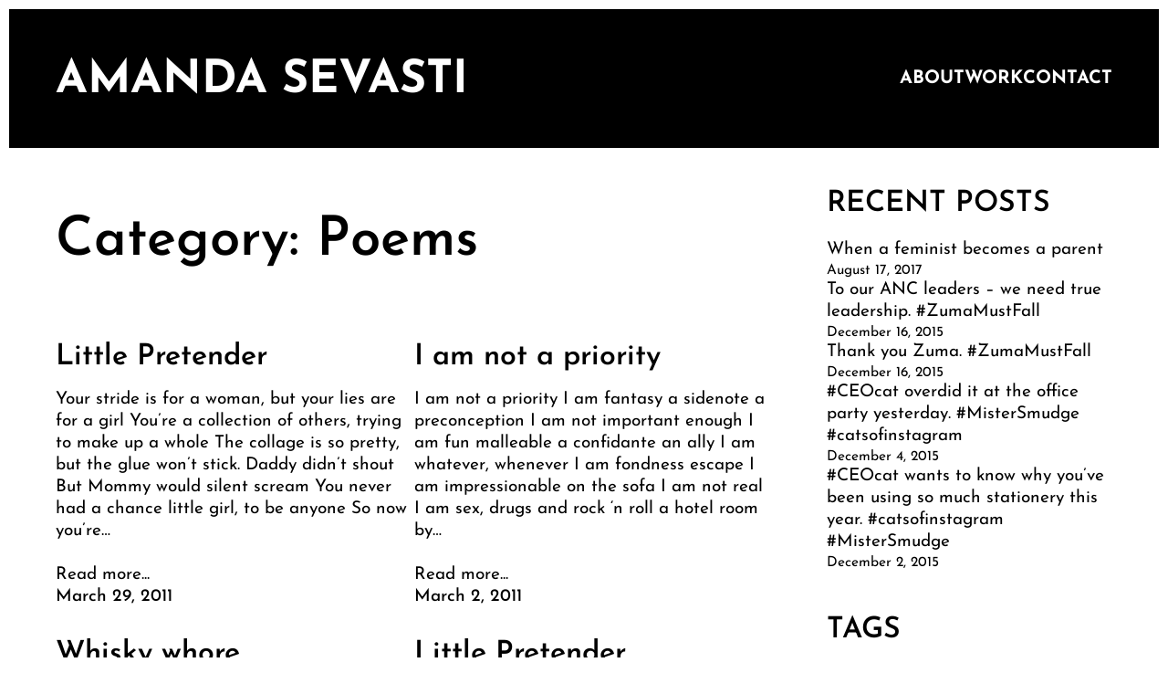

--- FILE ---
content_type: text/html; charset=UTF-8
request_url: https://amandasevasti.com/category/poems/
body_size: 12331
content:
<!DOCTYPE html>
<html lang="en-US">
<head>
	<meta charset="UTF-8">
	<meta name="viewport" content="width=device-width, initial-scale=1" />
	<title>Poems &#8211; amanda sevasti</title>
<script>window.koko_analytics = {"url":"https:\/\/amandasevasti.com\/koko-analytics-collect.php","site_url":"https:\/\/amandasevasti.com","post_id":-1,"use_cookie":1,"cookie_path":"\/"};</script><meta name='robots' content='max-image-preview:large' />
	<style>img:is([sizes="auto" i], [sizes^="auto," i]) { contain-intrinsic-size: 3000px 1500px }</style>
	<link rel="alternate" type="application/rss+xml" title="amanda sevasti &raquo; Feed" href="https://amandasevasti.com/feed/" />
<link rel="alternate" type="application/rss+xml" title="amanda sevasti &raquo; Comments Feed" href="https://amandasevasti.com/comments/feed/" />
<link rel="alternate" type="application/rss+xml" title="amanda sevasti &raquo; Poems Category Feed" href="https://amandasevasti.com/category/poems/feed/" />
<script type="text/javascript">
/* <![CDATA[ */
window._wpemojiSettings = {"baseUrl":"https:\/\/s.w.org\/images\/core\/emoji\/15.0.3\/72x72\/","ext":".png","svgUrl":"https:\/\/s.w.org\/images\/core\/emoji\/15.0.3\/svg\/","svgExt":".svg","source":{"concatemoji":"https:\/\/amandasevasti.com\/wp-includes\/js\/wp-emoji-release.min.js?ver=6.7.4"}};
/*! This file is auto-generated */
!function(i,n){var o,s,e;function c(e){try{var t={supportTests:e,timestamp:(new Date).valueOf()};sessionStorage.setItem(o,JSON.stringify(t))}catch(e){}}function p(e,t,n){e.clearRect(0,0,e.canvas.width,e.canvas.height),e.fillText(t,0,0);var t=new Uint32Array(e.getImageData(0,0,e.canvas.width,e.canvas.height).data),r=(e.clearRect(0,0,e.canvas.width,e.canvas.height),e.fillText(n,0,0),new Uint32Array(e.getImageData(0,0,e.canvas.width,e.canvas.height).data));return t.every(function(e,t){return e===r[t]})}function u(e,t,n){switch(t){case"flag":return n(e,"\ud83c\udff3\ufe0f\u200d\u26a7\ufe0f","\ud83c\udff3\ufe0f\u200b\u26a7\ufe0f")?!1:!n(e,"\ud83c\uddfa\ud83c\uddf3","\ud83c\uddfa\u200b\ud83c\uddf3")&&!n(e,"\ud83c\udff4\udb40\udc67\udb40\udc62\udb40\udc65\udb40\udc6e\udb40\udc67\udb40\udc7f","\ud83c\udff4\u200b\udb40\udc67\u200b\udb40\udc62\u200b\udb40\udc65\u200b\udb40\udc6e\u200b\udb40\udc67\u200b\udb40\udc7f");case"emoji":return!n(e,"\ud83d\udc26\u200d\u2b1b","\ud83d\udc26\u200b\u2b1b")}return!1}function f(e,t,n){var r="undefined"!=typeof WorkerGlobalScope&&self instanceof WorkerGlobalScope?new OffscreenCanvas(300,150):i.createElement("canvas"),a=r.getContext("2d",{willReadFrequently:!0}),o=(a.textBaseline="top",a.font="600 32px Arial",{});return e.forEach(function(e){o[e]=t(a,e,n)}),o}function t(e){var t=i.createElement("script");t.src=e,t.defer=!0,i.head.appendChild(t)}"undefined"!=typeof Promise&&(o="wpEmojiSettingsSupports",s=["flag","emoji"],n.supports={everything:!0,everythingExceptFlag:!0},e=new Promise(function(e){i.addEventListener("DOMContentLoaded",e,{once:!0})}),new Promise(function(t){var n=function(){try{var e=JSON.parse(sessionStorage.getItem(o));if("object"==typeof e&&"number"==typeof e.timestamp&&(new Date).valueOf()<e.timestamp+604800&&"object"==typeof e.supportTests)return e.supportTests}catch(e){}return null}();if(!n){if("undefined"!=typeof Worker&&"undefined"!=typeof OffscreenCanvas&&"undefined"!=typeof URL&&URL.createObjectURL&&"undefined"!=typeof Blob)try{var e="postMessage("+f.toString()+"("+[JSON.stringify(s),u.toString(),p.toString()].join(",")+"));",r=new Blob([e],{type:"text/javascript"}),a=new Worker(URL.createObjectURL(r),{name:"wpTestEmojiSupports"});return void(a.onmessage=function(e){c(n=e.data),a.terminate(),t(n)})}catch(e){}c(n=f(s,u,p))}t(n)}).then(function(e){for(var t in e)n.supports[t]=e[t],n.supports.everything=n.supports.everything&&n.supports[t],"flag"!==t&&(n.supports.everythingExceptFlag=n.supports.everythingExceptFlag&&n.supports[t]);n.supports.everythingExceptFlag=n.supports.everythingExceptFlag&&!n.supports.flag,n.DOMReady=!1,n.readyCallback=function(){n.DOMReady=!0}}).then(function(){return e}).then(function(){var e;n.supports.everything||(n.readyCallback(),(e=n.source||{}).concatemoji?t(e.concatemoji):e.wpemoji&&e.twemoji&&(t(e.twemoji),t(e.wpemoji)))}))}((window,document),window._wpemojiSettings);
/* ]]> */
</script>
<style id='wp-emoji-styles-inline-css' type='text/css'>

	img.wp-smiley, img.emoji {
		display: inline !important;
		border: none !important;
		box-shadow: none !important;
		height: 1em !important;
		width: 1em !important;
		margin: 0 0.07em !important;
		vertical-align: -0.1em !important;
		background: none !important;
		padding: 0 !important;
	}
</style>
<link rel='stylesheet' id='wp-block-library-css' href='https://amandasevasti.com/wp-includes/css/dist/block-library/style.min.css?ver=6.7.4' type='text/css' media='all' />
<style id='wp-block-library-theme-inline-css' type='text/css'>
.wp-block-audio :where(figcaption){color:#555;font-size:13px;text-align:center}.is-dark-theme .wp-block-audio :where(figcaption){color:#ffffffa6}.wp-block-audio{margin:0 0 1em}.wp-block-code{border:1px solid #ccc;border-radius:4px;font-family:Menlo,Consolas,monaco,monospace;padding:.8em 1em}.wp-block-embed :where(figcaption){color:#555;font-size:13px;text-align:center}.is-dark-theme .wp-block-embed :where(figcaption){color:#ffffffa6}.wp-block-embed{margin:0 0 1em}.blocks-gallery-caption{color:#555;font-size:13px;text-align:center}.is-dark-theme .blocks-gallery-caption{color:#ffffffa6}:root :where(.wp-block-image figcaption){color:#555;font-size:13px;text-align:center}.is-dark-theme :root :where(.wp-block-image figcaption){color:#ffffffa6}.wp-block-image{margin:0 0 1em}.wp-block-pullquote{border-bottom:4px solid;border-top:4px solid;color:currentColor;margin-bottom:1.75em}.wp-block-pullquote cite,.wp-block-pullquote footer,.wp-block-pullquote__citation{color:currentColor;font-size:.8125em;font-style:normal;text-transform:uppercase}.wp-block-quote{border-left:.25em solid;margin:0 0 1.75em;padding-left:1em}.wp-block-quote cite,.wp-block-quote footer{color:currentColor;font-size:.8125em;font-style:normal;position:relative}.wp-block-quote:where(.has-text-align-right){border-left:none;border-right:.25em solid;padding-left:0;padding-right:1em}.wp-block-quote:where(.has-text-align-center){border:none;padding-left:0}.wp-block-quote.is-large,.wp-block-quote.is-style-large,.wp-block-quote:where(.is-style-plain){border:none}.wp-block-search .wp-block-search__label{font-weight:700}.wp-block-search__button{border:1px solid #ccc;padding:.375em .625em}:where(.wp-block-group.has-background){padding:1.25em 2.375em}.wp-block-separator.has-css-opacity{opacity:.4}.wp-block-separator{border:none;border-bottom:2px solid;margin-left:auto;margin-right:auto}.wp-block-separator.has-alpha-channel-opacity{opacity:1}.wp-block-separator:not(.is-style-wide):not(.is-style-dots){width:100px}.wp-block-separator.has-background:not(.is-style-dots){border-bottom:none;height:1px}.wp-block-separator.has-background:not(.is-style-wide):not(.is-style-dots){height:2px}.wp-block-table{margin:0 0 1em}.wp-block-table td,.wp-block-table th{word-break:normal}.wp-block-table :where(figcaption){color:#555;font-size:13px;text-align:center}.is-dark-theme .wp-block-table :where(figcaption){color:#ffffffa6}.wp-block-video :where(figcaption){color:#555;font-size:13px;text-align:center}.is-dark-theme .wp-block-video :where(figcaption){color:#ffffffa6}.wp-block-video{margin:0 0 1em}:root :where(.wp-block-template-part.has-background){margin-bottom:0;margin-top:0;padding:1.25em 2.375em}
</style>
<style id='global-styles-inline-css' type='text/css'>
:root{--wp--preset--aspect-ratio--square: 1;--wp--preset--aspect-ratio--4-3: 4/3;--wp--preset--aspect-ratio--3-4: 3/4;--wp--preset--aspect-ratio--3-2: 3/2;--wp--preset--aspect-ratio--2-3: 2/3;--wp--preset--aspect-ratio--16-9: 16/9;--wp--preset--aspect-ratio--9-16: 9/16;--wp--preset--color--black: #000000;--wp--preset--color--cyan-bluish-gray: #abb8c3;--wp--preset--color--white: #ffffff;--wp--preset--color--pale-pink: #f78da7;--wp--preset--color--vivid-red: #cf2e2e;--wp--preset--color--luminous-vivid-orange: #ff6900;--wp--preset--color--luminous-vivid-amber: #fcb900;--wp--preset--color--light-green-cyan: #7bdcb5;--wp--preset--color--vivid-green-cyan: #00d084;--wp--preset--color--pale-cyan-blue: #8ed1fc;--wp--preset--color--vivid-cyan-blue: #0693e3;--wp--preset--color--vivid-purple: #9b51e0;--wp--preset--gradient--vivid-cyan-blue-to-vivid-purple: linear-gradient(135deg,rgba(6,147,227,1) 0%,rgb(155,81,224) 100%);--wp--preset--gradient--light-green-cyan-to-vivid-green-cyan: linear-gradient(135deg,rgb(122,220,180) 0%,rgb(0,208,130) 100%);--wp--preset--gradient--luminous-vivid-amber-to-luminous-vivid-orange: linear-gradient(135deg,rgba(252,185,0,1) 0%,rgba(255,105,0,1) 100%);--wp--preset--gradient--luminous-vivid-orange-to-vivid-red: linear-gradient(135deg,rgba(255,105,0,1) 0%,rgb(207,46,46) 100%);--wp--preset--gradient--very-light-gray-to-cyan-bluish-gray: linear-gradient(135deg,rgb(238,238,238) 0%,rgb(169,184,195) 100%);--wp--preset--gradient--cool-to-warm-spectrum: linear-gradient(135deg,rgb(74,234,220) 0%,rgb(151,120,209) 20%,rgb(207,42,186) 40%,rgb(238,44,130) 60%,rgb(251,105,98) 80%,rgb(254,248,76) 100%);--wp--preset--gradient--blush-light-purple: linear-gradient(135deg,rgb(255,206,236) 0%,rgb(152,150,240) 100%);--wp--preset--gradient--blush-bordeaux: linear-gradient(135deg,rgb(254,205,165) 0%,rgb(254,45,45) 50%,rgb(107,0,62) 100%);--wp--preset--gradient--luminous-dusk: linear-gradient(135deg,rgb(255,203,112) 0%,rgb(199,81,192) 50%,rgb(65,88,208) 100%);--wp--preset--gradient--pale-ocean: linear-gradient(135deg,rgb(255,245,203) 0%,rgb(182,227,212) 50%,rgb(51,167,181) 100%);--wp--preset--gradient--electric-grass: linear-gradient(135deg,rgb(202,248,128) 0%,rgb(113,206,126) 100%);--wp--preset--gradient--midnight: linear-gradient(135deg,rgb(2,3,129) 0%,rgb(40,116,252) 100%);--wp--preset--font-size--small: 13px;--wp--preset--font-size--medium: 20px;--wp--preset--font-size--large: 36px;--wp--preset--font-size--x-large: 42px;--wp--preset--spacing--20: 0.44rem;--wp--preset--spacing--30: 0.67rem;--wp--preset--spacing--40: 1rem;--wp--preset--spacing--50: 1.5rem;--wp--preset--spacing--60: 2.25rem;--wp--preset--spacing--70: 3.38rem;--wp--preset--spacing--80: 5.06rem;--wp--preset--shadow--natural: 6px 6px 9px rgba(0, 0, 0, 0.2);--wp--preset--shadow--deep: 12px 12px 50px rgba(0, 0, 0, 0.4);--wp--preset--shadow--sharp: 6px 6px 0px rgba(0, 0, 0, 0.2);--wp--preset--shadow--outlined: 6px 6px 0px -3px rgba(255, 255, 255, 1), 6px 6px rgba(0, 0, 0, 1);--wp--preset--shadow--crisp: 6px 6px 0px rgba(0, 0, 0, 1);}:root { --wp--style--global--content-size: 3000px;--wp--style--global--wide-size: 3000px; }:where(body) { margin: 0; }.wp-site-blocks > .alignleft { float: left; margin-right: 2em; }.wp-site-blocks > .alignright { float: right; margin-left: 2em; }.wp-site-blocks > .aligncenter { justify-content: center; margin-left: auto; margin-right: auto; }:where(.wp-site-blocks) > * { margin-block-start: 24px; margin-block-end: 0; }:where(.wp-site-blocks) > :first-child { margin-block-start: 0; }:where(.wp-site-blocks) > :last-child { margin-block-end: 0; }:root { --wp--style--block-gap: 24px; }:root :where(.is-layout-flow) > :first-child{margin-block-start: 0;}:root :where(.is-layout-flow) > :last-child{margin-block-end: 0;}:root :where(.is-layout-flow) > *{margin-block-start: 24px;margin-block-end: 0;}:root :where(.is-layout-constrained) > :first-child{margin-block-start: 0;}:root :where(.is-layout-constrained) > :last-child{margin-block-end: 0;}:root :where(.is-layout-constrained) > *{margin-block-start: 24px;margin-block-end: 0;}:root :where(.is-layout-flex){gap: 24px;}:root :where(.is-layout-grid){gap: 24px;}.is-layout-flow > .alignleft{float: left;margin-inline-start: 0;margin-inline-end: 2em;}.is-layout-flow > .alignright{float: right;margin-inline-start: 2em;margin-inline-end: 0;}.is-layout-flow > .aligncenter{margin-left: auto !important;margin-right: auto !important;}.is-layout-constrained > .alignleft{float: left;margin-inline-start: 0;margin-inline-end: 2em;}.is-layout-constrained > .alignright{float: right;margin-inline-start: 2em;margin-inline-end: 0;}.is-layout-constrained > .aligncenter{margin-left: auto !important;margin-right: auto !important;}.is-layout-constrained > :where(:not(.alignleft):not(.alignright):not(.alignfull)){max-width: var(--wp--style--global--content-size);margin-left: auto !important;margin-right: auto !important;}.is-layout-constrained > .alignwide{max-width: var(--wp--style--global--wide-size);}body .is-layout-flex{display: flex;}.is-layout-flex{flex-wrap: wrap;align-items: center;}.is-layout-flex > :is(*, div){margin: 0;}body .is-layout-grid{display: grid;}.is-layout-grid > :is(*, div){margin: 0;}body{padding-top: 0px;padding-right: 0px;padding-bottom: 0px;padding-left: 0px;}a:where(:not(.wp-element-button)){text-decoration: underline;}:root :where(.wp-element-button, .wp-block-button__link){background-color: #32373c;border-width: 0;color: #fff;font-family: inherit;font-size: inherit;line-height: inherit;padding: calc(0.667em + 2px) calc(1.333em + 2px);text-decoration: none;}.has-black-color{color: var(--wp--preset--color--black) !important;}.has-cyan-bluish-gray-color{color: var(--wp--preset--color--cyan-bluish-gray) !important;}.has-white-color{color: var(--wp--preset--color--white) !important;}.has-pale-pink-color{color: var(--wp--preset--color--pale-pink) !important;}.has-vivid-red-color{color: var(--wp--preset--color--vivid-red) !important;}.has-luminous-vivid-orange-color{color: var(--wp--preset--color--luminous-vivid-orange) !important;}.has-luminous-vivid-amber-color{color: var(--wp--preset--color--luminous-vivid-amber) !important;}.has-light-green-cyan-color{color: var(--wp--preset--color--light-green-cyan) !important;}.has-vivid-green-cyan-color{color: var(--wp--preset--color--vivid-green-cyan) !important;}.has-pale-cyan-blue-color{color: var(--wp--preset--color--pale-cyan-blue) !important;}.has-vivid-cyan-blue-color{color: var(--wp--preset--color--vivid-cyan-blue) !important;}.has-vivid-purple-color{color: var(--wp--preset--color--vivid-purple) !important;}.has-black-background-color{background-color: var(--wp--preset--color--black) !important;}.has-cyan-bluish-gray-background-color{background-color: var(--wp--preset--color--cyan-bluish-gray) !important;}.has-white-background-color{background-color: var(--wp--preset--color--white) !important;}.has-pale-pink-background-color{background-color: var(--wp--preset--color--pale-pink) !important;}.has-vivid-red-background-color{background-color: var(--wp--preset--color--vivid-red) !important;}.has-luminous-vivid-orange-background-color{background-color: var(--wp--preset--color--luminous-vivid-orange) !important;}.has-luminous-vivid-amber-background-color{background-color: var(--wp--preset--color--luminous-vivid-amber) !important;}.has-light-green-cyan-background-color{background-color: var(--wp--preset--color--light-green-cyan) !important;}.has-vivid-green-cyan-background-color{background-color: var(--wp--preset--color--vivid-green-cyan) !important;}.has-pale-cyan-blue-background-color{background-color: var(--wp--preset--color--pale-cyan-blue) !important;}.has-vivid-cyan-blue-background-color{background-color: var(--wp--preset--color--vivid-cyan-blue) !important;}.has-vivid-purple-background-color{background-color: var(--wp--preset--color--vivid-purple) !important;}.has-black-border-color{border-color: var(--wp--preset--color--black) !important;}.has-cyan-bluish-gray-border-color{border-color: var(--wp--preset--color--cyan-bluish-gray) !important;}.has-white-border-color{border-color: var(--wp--preset--color--white) !important;}.has-pale-pink-border-color{border-color: var(--wp--preset--color--pale-pink) !important;}.has-vivid-red-border-color{border-color: var(--wp--preset--color--vivid-red) !important;}.has-luminous-vivid-orange-border-color{border-color: var(--wp--preset--color--luminous-vivid-orange) !important;}.has-luminous-vivid-amber-border-color{border-color: var(--wp--preset--color--luminous-vivid-amber) !important;}.has-light-green-cyan-border-color{border-color: var(--wp--preset--color--light-green-cyan) !important;}.has-vivid-green-cyan-border-color{border-color: var(--wp--preset--color--vivid-green-cyan) !important;}.has-pale-cyan-blue-border-color{border-color: var(--wp--preset--color--pale-cyan-blue) !important;}.has-vivid-cyan-blue-border-color{border-color: var(--wp--preset--color--vivid-cyan-blue) !important;}.has-vivid-purple-border-color{border-color: var(--wp--preset--color--vivid-purple) !important;}.has-vivid-cyan-blue-to-vivid-purple-gradient-background{background: var(--wp--preset--gradient--vivid-cyan-blue-to-vivid-purple) !important;}.has-light-green-cyan-to-vivid-green-cyan-gradient-background{background: var(--wp--preset--gradient--light-green-cyan-to-vivid-green-cyan) !important;}.has-luminous-vivid-amber-to-luminous-vivid-orange-gradient-background{background: var(--wp--preset--gradient--luminous-vivid-amber-to-luminous-vivid-orange) !important;}.has-luminous-vivid-orange-to-vivid-red-gradient-background{background: var(--wp--preset--gradient--luminous-vivid-orange-to-vivid-red) !important;}.has-very-light-gray-to-cyan-bluish-gray-gradient-background{background: var(--wp--preset--gradient--very-light-gray-to-cyan-bluish-gray) !important;}.has-cool-to-warm-spectrum-gradient-background{background: var(--wp--preset--gradient--cool-to-warm-spectrum) !important;}.has-blush-light-purple-gradient-background{background: var(--wp--preset--gradient--blush-light-purple) !important;}.has-blush-bordeaux-gradient-background{background: var(--wp--preset--gradient--blush-bordeaux) !important;}.has-luminous-dusk-gradient-background{background: var(--wp--preset--gradient--luminous-dusk) !important;}.has-pale-ocean-gradient-background{background: var(--wp--preset--gradient--pale-ocean) !important;}.has-electric-grass-gradient-background{background: var(--wp--preset--gradient--electric-grass) !important;}.has-midnight-gradient-background{background: var(--wp--preset--gradient--midnight) !important;}.has-small-font-size{font-size: var(--wp--preset--font-size--small) !important;}.has-medium-font-size{font-size: var(--wp--preset--font-size--medium) !important;}.has-large-font-size{font-size: var(--wp--preset--font-size--large) !important;}.has-x-large-font-size{font-size: var(--wp--preset--font-size--x-large) !important;}
:root :where(.wp-block-pullquote){font-size: 1.5em;line-height: 1.6;}
</style>
<link rel='stylesheet' id='martanda-style-css' href='https://amandasevasti.com/wp-content/themes/martanda/style.min.css?ver=1.1.3' type='text/css' media='all' />
<style id='martanda-style-inline-css' type='text/css'>

		@font-face{
			font-family: 'Josefin Sans';
			font-weight: 100;
			font-style: normal;
			font-stretch: normal;
			font-display: swap;
			src: url('https://amandasevasti.com/wp-content/themes/martanda/fonts/JosefinSans-Thin.woff2') format('woff2');
		}@font-face{
			font-family: 'Josefin Sans';
			font-weight: 100;
			font-style: italic;
			font-stretch: normal;
			font-display: swap;
			src: url('https://amandasevasti.com/wp-content/themes/martanda/fonts/JosefinSans-ThinItalic.woff2') format('woff2');
		}
		@font-face{
			font-family: 'Josefin Sans';
			font-weight: 200;
			font-style: normal;
			font-stretch: normal;
			font-display: swap;
			src: url('https://amandasevasti.com/wp-content/themes/martanda/fonts/JosefinSans-ExtraLight.woff2') format('woff2');
		}
		@font-face{
			font-family: 'Josefin Sans';
			font-weight: 200;
			font-style: italic;
			font-stretch: normal;
			font-display: swap;
			src: url('https://amandasevasti.com/wp-content/themes/martanda/fonts/JosefinSans-ExtraLightItalic.woff2') format('woff2');
		}
		@font-face{
			font-family: 'Josefin Sans';
			font-weight: 300;
			font-style: normal;
			font-stretch: normal;
			font-display: swap;
			src: url('https://amandasevasti.com/wp-content/themes/martanda/fonts/JosefinSans-Light.woff2') format('woff2');
		}
		@font-face{
			font-family: 'Josefin Sans';
			font-weight: 300;
			font-style: italic;
			font-stretch: normal;
			font-display: swap;
			src: url('https://amandasevasti.com/wp-content/themes/martanda/fonts/JosefinSans-LightItalic.woff2') format('woff2');
		}
		@font-face{
			font-family: 'Josefin Sans';
			font-weight: 400;
			font-style: normal;
			font-stretch: normal;
			font-display: swap;
			src: url('https://amandasevasti.com/wp-content/themes/martanda/fonts/JosefinSans-Regular.woff2') format('woff2');
		}
		@font-face{
			font-family: 'Josefin Sans';
			font-weight: 400;
			font-style: italic;
			font-stretch: normal;
			font-display: swap;
			src: url('https://amandasevasti.com/wp-content/themes/martanda/fonts/JosefinSans-Italic.woff2') format('woff2');
		}
		@font-face{
			font-family: 'Josefin Sans';
			font-weight: 500;
			font-style: normal;
			font-stretch: normal;
			font-display: swap;
			src: url('https://amandasevasti.com/wp-content/themes/martanda/fonts/JosefinSans-Medium.woff2') format('woff2');
		}
		@font-face{
			font-family: 'Josefin Sans';
			font-weight: 500;
			font-style: italic;
			font-stretch: normal;
			font-display: swap;
			src: url('https://amandasevasti.com/wp-content/themes/martanda/fonts/JosefinSans-MediumItalic.woff2') format('woff2');
		}
		@font-face{
			font-family: 'Josefin Sans';
			font-weight: 600;
			font-style: normal;
			font-stretch: normal;
			font-display: swap;
			src: url('https://amandasevasti.com/wp-content/themes/martanda/fonts/JosefinSans-SemiBold.woff2') format('woff2');
		}
		@font-face{
			font-family: 'Josefin Sans';
			font-weight: 600;
			font-style: italic;
			font-stretch: normal;
			font-display: swap;
			src: url('https://amandasevasti.com/wp-content/themes/martanda/fonts/JosefinSans-SemiBoldItalic.woff2') format('woff2');
		}
		@font-face{
			font-family: 'Josefin Sans';
			font-weight: 700;
			font-style: normal;
			font-stretch: normal;
			font-display: swap;
			src: url('https://amandasevasti.com/wp-content/themes/martanda/fonts/JosefinSans-Bold.woff2') format('woff2');
		}
		@font-face{
			font-family: 'Josefin Sans';
			font-weight: 700;
			font-style: italic;
			font-stretch: normal;
			font-display: swap;
			src: url('https://amandasevasti.com/wp-content/themes/martanda/fonts/JosefinSans-BoldItalic.woff2') format('woff2');
		}
		@font-face{
			font-family: 'Josefin Sans';
			font-weight: 800;
			font-style: normal;
			font-stretch: normal;
			font-display: swap;
			src: url('https://amandasevasti.com/wp-content/themes/martanda/fonts/JosefinSans-Bold.woff2') format('woff2');
		}
		@font-face{
			font-family: 'Josefin Sans';
			font-weight: 800;
			font-style: italic;
			font-stretch: normal;
			font-display: swap;
			src: url('https://amandasevasti.com/wp-content/themes/martanda/fonts/JosefinSans-BoldItalic.woff2') format('woff2');
		}
		@font-face{
			font-family: 'Josefin Sans';
			font-weight: 900;
			font-style: normal;
			font-stretch: normal;
			font-display: swap;
			src: url('https://amandasevasti.com/wp-content/themes/martanda/fonts/JosefinSans-Bold.woff2') format('woff2');
		}
		@font-face{
			font-family: 'Josefin Sans';
			font-weight: 900;
			font-style: italic;
			font-stretch: normal;
			font-display: swap;
			src: url('https://amandasevasti.com/wp-content/themes/martanda/fonts/JosefinSans-BoldItalic.woff2') format('woff2');
		}
		body{--martanda--font-body:Josefin Sans;--martanda--font-site-title:Josefin Sans;--martanda--font-navigation:Josefin Sans;--martanda--font-buttons:Josefin Sans;--martanda--font-heading-1:Josefin Sans;--martanda--font-heading-2:Josefin Sans;--martanda--font-heading-3:Josefin Sans;--martanda--font-heading-4:Josefin Sans;--martanda--font-heading-5:Josefin Sans;--martanda--font-heading-6:Josefin Sans;--martanda--font-footer:Josefin Sans;--martanda--font-fixed-side:Josefin Sans;}body{--martanda--body-background:#ffffff;--martanda--text-color:#000000;--martanda--link-color:#000000;--martanda--link-color-hover:#333333;--martanda--header-background-color:#000000;--martanda--header-text-color:#ffffff;--martanda--header-link-color:#ffffff;--martanda--header-link-hover-color:#dddddd;--martanda--sticky-header-background-color:#000000;--martanda--site-title-color:#ffffff;--martanda--navigation-text-color:#ffffff;--martanda--navigation-text-hover-color:#dddddd;--martanda--navigation-text-current_color:#ffffff;--martanda--subnavigation-background-color:#000000;--martanda--subnavigation-text-color:#ffffff;--martanda--subnavigation-background-hover-color:#000000;--martanda--subnavigation-text-hover-color:#dddddd;--martanda--form-button-background-color:#ffffff;--martanda--form-button-background-color-hover:#000000;--martanda--form-button-text-color:#000000;--martanda--form-button-text-color-hover:#ffffff;--martanda--form-button-border-color:#000000;--martanda--form-button-border-color-hover:#000000;--martanda--fixed-side-content-background-color:#000000;--martanda--fixed-side-content-text-color:#ffffff;--martanda--fixed-side-content-link-color:#ffffff;--martanda--fixed-side-content-link-hover-color:#dddddd;--martanda--back-to-top-background-color:rgba(0,0,0,0.7);--martanda--back-to-top-text-color:#ffffff;--martanda--back-to-top-background-color-hover:#000000;--martanda--back-to-top-text-color-hover:#ffffff;--martanda--form-text-color:#000000;--martanda--form-background-color:#ffffff;--martanda--form-border-color:#000000;--martanda--form-background-color-focus:#000000;--martanda--form-text-color-focus:#ffffff;--martanda--form-border-color-focus:#000000;--martanda--footer-text-color:#ffffff;--martanda--footer-background-color:#000000;--martanda--footer-link-color:#ffffff;--martanda--footer-link-hover-color:#dddddd;--martanda--scrollbar-track-color:#000000;--martanda--scrollbar-thumb-color:#ffffff;--martanda--scrollbar-thumb-hover-color:#eeeeee;--martanda--wc-sale-sticker-background:#000000;--martanda--wc-sale-sticker-text:#ffffff;--martanda--wc-price-color:#000000;--martanda--wc-product-tab:#333333;--martanda--wc-product-tab-highlight:#000000;--martanda--button-border-style:solid;--martanda--button-border:1px;--martanda--button-radius:0px;--martanda--button-rotate:rotate(0deg);--martanda--fixed-side-margin-top:200px;--martanda--fixed-side-margin-right:0px;--martanda--fixed-side-margin-bottom:0px;--martanda--fixed-side-margin-left:0px;--martanda--fixed-side-top:8px;--martanda--fixed-side-right:7px;--martanda--fixed-side-bottom:8px;--martanda--fixed-side-left:5px;--martanda--button-top:10px;--martanda--button-right:25px;--martanda--button-bottom:8px;--martanda--button-left:25px;--martanda--container-width:1170px;--martanda--content-top:2vw;--martanda--content-right:4vw;--martanda--content-bottom:2vw;--martanda--content-left:4vw;--martanda--mobile-content-top:2vw;--martanda--mobile-content-right:2vw;--martanda--mobile-content-bottom:2vw;--martanda--mobile-content-left:2vw;--martanda--side-top:10px;--martanda--side-right:10px;--martanda--side-bottom:10px;--martanda--side-left:10px;--martanda--mobile-side-top:0px;--martanda--mobile-side-right:0px;--martanda--mobile-side-bottom:0px;--martanda--mobile-side-left:0px;--martanda--side-padding-radius:0px;--martanda--body-font-weight:400;--martanda--body-font-transform:none;--martanda--body-font-size:19px;--martanda--mobile-body-font-size:19px;--martanda--body-line-height:1.3;--martanda--site-title-font-weight:700;--martanda--site-title-font-transform:uppercase;--martanda--site-title-font-size:50px;--martanda--mobile-site-title-font-size:25px;--martanda--navigation-font-weight:700;--martanda--navigation-font-transform:none;--martanda--navigation-font-size:20px;--martanda--tablet-navigation-font-size:18px;--martanda--mobile-navigation-font-size:12px;--martanda--buttons-font-weight:700;--martanda--buttons-font-transform:none;--martanda--buttons-font-size:19px;--martanda--mobile-buttons-font-size:19px;--martanda--heading-1-weight:600;--martanda--heading-1-transform:none;--martanda--heading-1-font-size:60px;--martanda--mobile-heading-1-font-size:30px;--martanda--heading-1-line-height:1.2em;--martanda--heading-2-weight:600;--martanda--heading-2-transform:none;--martanda--heading-2-font-size:32px;--martanda--mobile-heading-2-font-size:25px;--martanda--heading-2-line-height:1.2em;--martanda--heading-3-weight:600;--martanda--heading-3-transform:none;--martanda--heading-3-font-size:25px;--martanda--mobile-heading-3-font-size:25px;--martanda--heading-3-line-height:1.2em;--martanda--heading-4-weight:normal;--martanda--heading-4-transform:none;--martanda--heading-4-font-size:20px;--martanda--mobile-heading-4-font-size:20px;--martanda--heading-4-line-height:1em;--martanda--heading-5-weight:normal;--martanda--heading-5-transform:none;--martanda--heading-5-font-size:20px;--martanda--mobile-heading-5-font-size:20px;--martanda--heading-5-line-height:1em;--martanda--heading-6-weight:normal;--martanda--heading-6-transform:none;--martanda--heading-6-font-size:20px;--martanda--mobile-heading-6-font-size:20px;--martanda--heading-6-line-height:1em;--martanda--footer-weight:600;--martanda--footer-transform:none;--martanda--footer-font-size:18px;--martanda--mobile-footer-font-size:18px;--martanda--fixed-side-font-weight:700;--martanda--fixed-side-font-transform:none;--martanda--fixed-side-font-size:22px;--martanda--mobile-fixed-side-font-size:22px;--martanda--def-cursor-image:url(), auto;--martanda--pointer-cursor-image:url(), auto;--martanda--form-padding-top:0.8rem;--martanda--form-padding-right:1rem;--martanda--form-padding-bottom:0.8rem;--martanda--form-padding-left:1rem;--martanda--form-border-radius:0px;--martanda--form-border-width:2px;--martanda--form-border-style:solid;--martanda--form-checkbox-size:30px;--martanda--form-checkbox-innersize:18px;--martanda--form-checkbox-padding:4px;--martanda--form-checkbox-bordersize:2px;--martanda--scrollbar-width:12px;--martanda--scrollbar-radius:3px;}
</style>
<link rel="https://api.w.org/" href="https://amandasevasti.com/wp-json/" /><link rel="alternate" title="JSON" type="application/json" href="https://amandasevasti.com/wp-json/wp/v2/categories/13" /><link rel="EditURI" type="application/rsd+xml" title="RSD" href="https://amandasevasti.com/xmlrpc.php?rsd" />
<meta name="generator" content="WordPress 6.7.4" />
<link rel="icon" href="https://amandasevasti.com/wp-content/uploads/2020/12/cropped-Icon_Final_white-32x32.png" sizes="32x32" />
<link rel="icon" href="https://amandasevasti.com/wp-content/uploads/2020/12/cropped-Icon_Final_white-192x192.png" sizes="192x192" />
<link rel="apple-touch-icon" href="https://amandasevasti.com/wp-content/uploads/2020/12/cropped-Icon_Final_white-180x180.png" />
<meta name="msapplication-TileImage" content="https://amandasevasti.com/wp-content/uploads/2020/12/cropped-Icon_Final_white-270x270.png" />
</head>
<body itemtype='https://schema.org/Blog' itemscope='itemscope' class="archive category category-poems category-13 wp-custom-logo wp-embed-responsive martanda-scrollbar martanda-cld-onhover ">
	    <div class="martanda-body-padding-content">
    	<a class="skip-link screen-reader-text" href="#content">Skip to content</a>
    	<div class="martanda-top-bar-content">
        	        </div>
		        <div class="site-header-holder" data-minwidth="781">
		
<header class="wp-block-group site-header is-layout-constrained wp-container-core-group-is-layout-2 wp-block-group-is-layout-constrained" style="padding-top:0px;padding-right:4vw;padding-bottom:0px;padding-left:4vw">
<div class="wp-block-group alignwide is-content-justification-space-between is-layout-flex wp-container-core-group-is-layout-1 wp-block-group-is-layout-flex" style="margin-top:0px;margin-bottom:0px;padding-top:0px;padding-bottom:0"><h1 style="line-height:1.2; padding-top:0vw;padding-right:0vw;padding-left:0vw;padding-bottom:0vw;" class="has-link-color wp-elements-a2b4a6bc73ddeae2a7378bde22baf4c0 wp-block-site-title"><a href="https://amandasevasti.com" target="_self" rel="home">amanda sevasti</a></h1>

<nav class="is-responsive items-justified-right wp-block-navigation is-horizontal is-content-justification-right is-layout-flex wp-container-core-navigation-is-layout-1 wp-block-navigation-is-layout-flex" aria-label="" 
		 data-wp-interactive="core/navigation" data-wp-context='{"overlayOpenedBy":{"click":false,"hover":false,"focus":false},"type":"overlay","roleAttribute":"","ariaLabel":"Menu"}'><button aria-haspopup="dialog" aria-label="Open menu" class="wp-block-navigation__responsive-container-open " 
				data-wp-on-async--click="actions.openMenuOnClick"
				data-wp-on--keydown="actions.handleMenuKeydown"
			><svg width="24" height="24" xmlns="http://www.w3.org/2000/svg" viewBox="0 0 24 24" aria-hidden="true" focusable="false"><rect x="4" y="7.5" width="16" height="1.5" /><rect x="4" y="15" width="16" height="1.5" /></svg></button>
				<div class="wp-block-navigation__responsive-container  has-background has-two-background-color"  id="modal-1" 
				data-wp-class--has-modal-open="state.isMenuOpen"
				data-wp-class--is-menu-open="state.isMenuOpen"
				data-wp-watch="callbacks.initMenu"
				data-wp-on--keydown="actions.handleMenuKeydown"
				data-wp-on-async--focusout="actions.handleMenuFocusout"
				tabindex="-1"
			>
					<div class="wp-block-navigation__responsive-close" tabindex="-1">
						<div class="wp-block-navigation__responsive-dialog" 
				data-wp-bind--aria-modal="state.ariaModal"
				data-wp-bind--aria-label="state.ariaLabel"
				data-wp-bind--role="state.roleAttribute"
			>
							<button aria-label="Close menu" class="wp-block-navigation__responsive-container-close" 
				data-wp-on-async--click="actions.closeMenuOnClick"
			><svg xmlns="http://www.w3.org/2000/svg" viewBox="0 0 24 24" width="24" height="24" aria-hidden="true" focusable="false"><path d="m13.06 12 6.47-6.47-1.06-1.06L12 10.94 5.53 4.47 4.47 5.53 10.94 12l-6.47 6.47 1.06 1.06L12 13.06l6.47 6.47 1.06-1.06L13.06 12Z"></path></svg></button>
							<div class="wp-block-navigation__responsive-container-content" 
				data-wp-watch="callbacks.focusFirstElement"
			 id="modal-1-content">
								<ul class="wp-block-navigation__container is-responsive items-justified-right wp-block-navigation"><li class=" wp-block-navigation-item  menu-item menu-item-type-post_type menu-item-object-page menu-item-home wp-block-navigation-link"><a class="wp-block-navigation-item__content"  href="https://amandasevasti.com/" title=""><span class="wp-block-navigation-item__label">ABOUT</span></a></li><li class=" wp-block-navigation-item  menu-item menu-item-type-post_type menu-item-object-page wp-block-navigation-link"><a class="wp-block-navigation-item__content"  href="https://amandasevasti.com/portfolio/" title=""><span class="wp-block-navigation-item__label">WORK</span></a></li><li class=" wp-block-navigation-item  menu-item menu-item-type-post_type menu-item-object-page wp-block-navigation-link"><a class="wp-block-navigation-item__content"  href="https://amandasevasti.com/contact/" title=""><span class="wp-block-navigation-item__label">CONTACT</span><span class="wp-block-navigation-item__description">Email: AmandaSevasti@gmail.com</span></a></li></ul>
							</div>
						</div>
					</div>
				</div></nav></div>
</header>
        </div>
            
		<div id="page">
            <div id="content" class="site-content">
                
	<div id="primary" class="">
		<main id="main" class="site-main">
			
<div class="wp-block-group alignwide is-layout-constrained wp-block-group-is-layout-constrained">
<div class="wp-block-columns alignwide wp-block-sidebar-on-right is-layout-flex wp-container-core-columns-is-layout-1 wp-block-columns-is-layout-flex">
<div class="wp-block-column is-layout-flow wp-block-column-is-layout-flow" style="padding-right:3%;flex-basis:70%"><h1 class="wp-block-query-title">Category: <span>Poems</span></h1>


<div class="wp-block-query alignwide is-layout-flow wp-block-query-is-layout-flow"><ul class="is-flex-container columns-2 wp-block-post-template is-layout-flow wp-block-post-template-is-layout-flow"><li class="wp-block-post post-1043 post type-post status-publish format-standard hentry category-poems tag-child tag-illusion tag-lies tag-poem tag-poetry tag-pretender tag-reality">

<div class="wp-block-group is-layout-flow wp-block-group-is-layout-flow" style="padding-top:0.8em">

<h2 style="padding-top:1rem;padding-bottom:1rem;margin-bottom:calc( 0.5 * var(--wp--custom--gap--vertical) );" class="wp-block-post-title has-moderate-font-size"><a href="https://amandasevasti.com/poems/my-little-pretender/" target="_self" >Little Pretender</a></h2>

<div style="margin-top:calc( 0.5 * var(--wp--custom--gap--vertical) );margin-bottom:calc( 0.5 * var(--wp--custom--gap--vertical) );" class="wp-block-post-excerpt has-midsmall-font-size"><p class="wp-block-post-excerpt__excerpt">Your stride is for a woman, but your lies are for a girl You’re a collection of others, trying to make up a whole The collage is so pretty, but the glue won’t stick. Daddy didn’t shout But Mommy would silent scream You never had a chance little girl, to be anyone So now you’re&hellip;</p><p class="wp-block-post-excerpt__more-text"><a class="wp-block-post-excerpt__more-link" href="https://amandasevasti.com/poems/my-little-pretender/">Read more...</a></p></div>

<div style="font-weight:500;" class="wp-block-post-date has-midsmall-font-size"><time datetime="2011-03-29T15:19:34+02:00"><a href="https://amandasevasti.com/poems/my-little-pretender/">March 29, 2011</a></time></div></div>

</li><li class="wp-block-post post-1037 post type-post status-publish format-standard hentry category-poems tag-escape tag-girl tag-hope tag-night tag-youth">

<div class="wp-block-group is-layout-flow wp-block-group-is-layout-flow" style="padding-top:0.8em">

<h2 style="padding-top:1rem;padding-bottom:1rem;margin-bottom:calc( 0.5 * var(--wp--custom--gap--vertical) );" class="wp-block-post-title has-moderate-font-size"><a href="https://amandasevasti.com/poems/i-am-not-a-priority/" target="_self" >I am not a priority</a></h2>

<div style="margin-top:calc( 0.5 * var(--wp--custom--gap--vertical) );margin-bottom:calc( 0.5 * var(--wp--custom--gap--vertical) );" class="wp-block-post-excerpt has-midsmall-font-size"><p class="wp-block-post-excerpt__excerpt">I am not a priority I am fantasy a sidenote a preconception I am not important enough I am fun malleable a confidante an ally I am whatever, whenever I am fondness escape I am impressionable on the sofa I am not real I am sex, drugs and rock ‘n roll a hotel room by&hellip;</p><p class="wp-block-post-excerpt__more-text"><a class="wp-block-post-excerpt__more-link" href="https://amandasevasti.com/poems/i-am-not-a-priority/">Read more...</a></p></div>

<div style="font-weight:500;" class="wp-block-post-date has-midsmall-font-size"><time datetime="2011-03-02T16:15:58+02:00"><a href="https://amandasevasti.com/poems/i-am-not-a-priority/">March 2, 2011</a></time></div></div>

</li><li class="wp-block-post post-275 post type-post status-publish format-standard hentry category-poems tag-lust tag-whisky">

<div class="wp-block-group is-layout-flow wp-block-group-is-layout-flow" style="padding-top:0.8em">

<h2 style="padding-top:1rem;padding-bottom:1rem;margin-bottom:calc( 0.5 * var(--wp--custom--gap--vertical) );" class="wp-block-post-title has-moderate-font-size"><a href="https://amandasevasti.com/poems/whisky-whore/" target="_self" >Whisky whore</a></h2>

<div style="margin-top:calc( 0.5 * var(--wp--custom--gap--vertical) );margin-bottom:calc( 0.5 * var(--wp--custom--gap--vertical) );" class="wp-block-post-excerpt has-midsmall-font-size"><p class="wp-block-post-excerpt__excerpt">Let me...</p><p class="wp-block-post-excerpt__more-text"><a class="wp-block-post-excerpt__more-link" href="https://amandasevasti.com/poems/whisky-whore/">Read more...</a></p></div>

<div style="font-weight:500;" class="wp-block-post-date has-midsmall-font-size"><time datetime="2009-11-04T14:48:01+02:00"><a href="https://amandasevasti.com/poems/whisky-whore/">November 4, 2009</a></time></div></div>

</li><li class="wp-block-post post-207 post type-post status-publish format-standard hentry category-poems tag-false tag-liar tag-shallow">

<div class="wp-block-group is-layout-flow wp-block-group-is-layout-flow" style="padding-top:0.8em">

<h2 style="padding-top:1rem;padding-bottom:1rem;margin-bottom:calc( 0.5 * var(--wp--custom--gap--vertical) );" class="wp-block-post-title has-moderate-font-size"><a href="https://amandasevasti.com/poems/little-pretender/" target="_self" >Little Pretender</a></h2>

<div style="margin-top:calc( 0.5 * var(--wp--custom--gap--vertical) );margin-bottom:calc( 0.5 * var(--wp--custom--gap--vertical) );" class="wp-block-post-excerpt has-midsmall-font-size"><p class="wp-block-post-excerpt__excerpt">You’re a collection of others, trying to make up a whole The collage is so pretty, but the glue won’t stick.</p><p class="wp-block-post-excerpt__more-text"><a class="wp-block-post-excerpt__more-link" href="https://amandasevasti.com/poems/little-pretender/">Read more...</a></p></div>

<div style="font-weight:500;" class="wp-block-post-date has-midsmall-font-size"><time datetime="2009-09-04T13:18:08+02:00"><a href="https://amandasevasti.com/poems/little-pretender/">September 4, 2009</a></time></div></div>

</li></ul>

<nav class="wp-block-query-pagination is-layout-flex wp-block-query-pagination-is-layout-flex" aria-label="Pagination">


<a href="https://amandasevasti.com/category/poems/page/2/" class="wp-block-query-pagination-next">Next Page</a>
</nav></div>
</div>



<div class="wp-block-column wp-block-column-sidebar is-layout-flow wp-block-column-is-layout-flow" style="padding-top:0%;padding-right:0%;padding-bottom:0%;padding-left:0%;flex-basis:27%">
<h2 class="wp-block-heading" style="margin-bottom:20px;padding-top:1rem;text-transform:uppercase">Recent Posts</h2>


<ul class="wp-block-latest-posts__list has-dates wp-block-latest-posts"><li><a class="wp-block-latest-posts__post-title" href="https://amandasevasti.com/family/when-a-feminist-becomes-a-parent/">When a feminist becomes a parent</a><time datetime="2017-08-17T13:30:04+02:00" class="wp-block-latest-posts__post-date">August 17, 2017</time></li>
<li><a class="wp-block-latest-posts__post-title" href="https://amandasevasti.com/uncategorized/to-our-anc-leaders-we-need-true-leadership-zumamustfall/">To our ANC leaders &#8211; we need true leadership. #ZumaMustFall</a><time datetime="2015-12-16T13:07:33+02:00" class="wp-block-latest-posts__post-date">December 16, 2015</time></li>
<li><a class="wp-block-latest-posts__post-title" href="https://amandasevasti.com/uncategorized/thank-you-zuma-zumamustfall/">Thank you Zuma. #ZumaMustFall</a><time datetime="2015-12-16T12:10:34+02:00" class="wp-block-latest-posts__post-date">December 16, 2015</time></li>
<li><a class="wp-block-latest-posts__post-title" href="https://amandasevasti.com/uncategorized/ceocat-overdid-it-at-the-office-party-yesterday-mistersmudge-catsofinstagram/">#CEOcat overdid it at the office party yesterday. #MisterSmudge #catsofinstagram</a><time datetime="2015-12-04T10:07:18+02:00" class="wp-block-latest-posts__post-date">December 4, 2015</time></li>
<li><a class="wp-block-latest-posts__post-title" href="https://amandasevasti.com/uncategorized/ceocat-wants-to-know-why-youve-been-using-so-much-stationery-this-year-catsofinstagram-mistersmudge/">#CEOcat wants to know why you&#8217;ve been using so much stationery this year. #catsofinstagram #MisterSmudge</a><time datetime="2015-12-02T13:56:09+02:00" class="wp-block-latest-posts__post-date">December 2, 2015</time></li>
</ul>


<div style="height:10px" aria-hidden="true" class="wp-block-spacer"></div>



<h2 class="wp-block-heading" style="padding-top:1rem;text-transform:uppercase">Tags</h2>


<p class="wp-block-tag-cloud"><a href="https://amandasevasti.com/tag/30/" class="tag-cloud-link tag-link-380 tag-link-position-1" style="font-size: 8pt;" aria-label="30 (2 items)">30</a>
<a href="https://amandasevasti.com/tag/advertising/" class="tag-cloud-link tag-link-443 tag-link-position-2" style="font-size: 10.507462686567pt;" aria-label="Advertising (3 items)">Advertising</a>
<a href="https://amandasevasti.com/tag/animals/" class="tag-cloud-link tag-link-442 tag-link-position-3" style="font-size: 12.597014925373pt;" aria-label="Animals (4 items)">Animals</a>
<a href="https://amandasevasti.com/tag/beauty/" class="tag-cloud-link tag-link-99 tag-link-position-4" style="font-size: 8pt;" aria-label="beauty (2 items)">beauty</a>
<a href="https://amandasevasti.com/tag/birthday/" class="tag-cloud-link tag-link-228 tag-link-position-5" style="font-size: 10.507462686567pt;" aria-label="birthday (3 items)">birthday</a>
<a href="https://amandasevasti.com/tag/black/" class="tag-cloud-link tag-link-210 tag-link-position-6" style="font-size: 8pt;" aria-label="black (2 items)">black</a>
<a href="https://amandasevasti.com/tag/boo/" class="tag-cloud-link tag-link-263 tag-link-position-7" style="font-size: 8pt;" aria-label="boo (2 items)">boo</a>
<a href="https://amandasevasti.com/tag/cake/" class="tag-cloud-link tag-link-290 tag-link-position-8" style="font-size: 8pt;" aria-label="cake (2 items)">cake</a>
<a href="https://amandasevasti.com/tag/cape-town/" class="tag-cloud-link tag-link-441 tag-link-position-9" style="font-size: 21.164179104478pt;" aria-label="Cape Town (12 items)">Cape Town</a>
<a href="https://amandasevasti.com/tag/cat/" class="tag-cloud-link tag-link-258 tag-link-position-10" style="font-size: 8pt;" aria-label="cat (2 items)">cat</a>
<a href="https://amandasevasti.com/tag/cats/" class="tag-cloud-link tag-link-188 tag-link-position-11" style="font-size: 14.268656716418pt;" aria-label="cats (5 items)">cats</a>
<a href="https://amandasevasti.com/tag/children/" class="tag-cloud-link tag-link-56 tag-link-position-12" style="font-size: 10.507462686567pt;" aria-label="children (3 items)">children</a>
<a href="https://amandasevasti.com/tag/dark-city/" class="tag-cloud-link tag-link-74 tag-link-position-13" style="font-size: 8pt;" aria-label="dark city (2 items)">dark city</a>
<a href="https://amandasevasti.com/tag/driving/" class="tag-cloud-link tag-link-283 tag-link-position-14" style="font-size: 8pt;" aria-label="driving (2 items)">driving</a>
<a href="https://amandasevasti.com/tag/durban/" class="tag-cloud-link tag-link-95 tag-link-position-15" style="font-size: 8pt;" aria-label="durban (2 items)">durban</a>
<a href="https://amandasevasti.com/tag/family/" class="tag-cloud-link tag-link-439 tag-link-position-16" style="font-size: 8pt;" aria-label="Family (2 items)">Family</a>
<a href="https://amandasevasti.com/tag/feminism/" class="tag-cloud-link tag-link-98 tag-link-position-17" style="font-size: 8pt;" aria-label="feminism (2 items)">feminism</a>
<a href="https://amandasevasti.com/tag/food/" class="tag-cloud-link tag-link-444 tag-link-position-18" style="font-size: 14.268656716418pt;" aria-label="Food (5 items)">Food</a>
<a href="https://amandasevasti.com/tag/free-press/" class="tag-cloud-link tag-link-174 tag-link-position-19" style="font-size: 8pt;" aria-label="free press (2 items)">free press</a>
<a href="https://amandasevasti.com/tag/friendship/" class="tag-cloud-link tag-link-83 tag-link-position-20" style="font-size: 14.268656716418pt;" aria-label="friendship (5 items)">friendship</a>
<a href="https://amandasevasti.com/tag/funny/" class="tag-cloud-link tag-link-294 tag-link-position-21" style="font-size: 8pt;" aria-label="funny (2 items)">funny</a>
<a href="https://amandasevasti.com/tag/gifts/" class="tag-cloud-link tag-link-128 tag-link-position-22" style="font-size: 8pt;" aria-label="gifts (2 items)">gifts</a>
<a href="https://amandasevasti.com/tag/greek-food/" class="tag-cloud-link tag-link-110 tag-link-position-23" style="font-size: 8pt;" aria-label="greek food (2 items)">greek food</a>
<a href="https://amandasevasti.com/tag/happiness/" class="tag-cloud-link tag-link-102 tag-link-position-24" style="font-size: 8pt;" aria-label="happiness (2 items)">happiness</a>
<a href="https://amandasevasti.com/tag/highland-park/" class="tag-cloud-link tag-link-310 tag-link-position-25" style="font-size: 8pt;" aria-label="highland park (2 items)">highland park</a>
<a href="https://amandasevasti.com/tag/history/" class="tag-cloud-link tag-link-206 tag-link-position-26" style="font-size: 8pt;" aria-label="history (2 items)">history</a>
<a href="https://amandasevasti.com/tag/home/" class="tag-cloud-link tag-link-269 tag-link-position-27" style="font-size: 8pt;" aria-label="home (2 items)">home</a>
<a href="https://amandasevasti.com/tag/hope/" class="tag-cloud-link tag-link-36 tag-link-position-28" style="font-size: 12.597014925373pt;" aria-label="hope (4 items)">hope</a>
<a href="https://amandasevasti.com/tag/joburg/" class="tag-cloud-link tag-link-17 tag-link-position-29" style="font-size: 12.597014925373pt;" aria-label="Joburg (4 items)">Joburg</a>
<a href="https://amandasevasti.com/tag/johannesburg/" class="tag-cloud-link tag-link-446 tag-link-position-30" style="font-size: 21.164179104478pt;" aria-label="Johannesburg (12 items)">Johannesburg</a>
<a href="https://amandasevasti.com/tag/love/" class="tag-cloud-link tag-link-4 tag-link-position-31" style="font-size: 22pt;" aria-label="love (13 items)">love</a>
<a href="https://amandasevasti.com/tag/lust/" class="tag-cloud-link tag-link-86 tag-link-position-32" style="font-size: 8pt;" aria-label="lust (2 items)">lust</a>
<a href="https://amandasevasti.com/tag/meat/" class="tag-cloud-link tag-link-85 tag-link-position-33" style="font-size: 8pt;" aria-label="meat (2 items)">meat</a>
<a href="https://amandasevasti.com/tag/mozambique/" class="tag-cloud-link tag-link-274 tag-link-position-34" style="font-size: 8pt;" aria-label="mozambique (2 items)">mozambique</a>
<a href="https://amandasevasti.com/tag/pets/" class="tag-cloud-link tag-link-186 tag-link-position-35" style="font-size: 10.507462686567pt;" aria-label="pets (3 items)">pets</a>
<a href="https://amandasevasti.com/tag/problems/" class="tag-cloud-link tag-link-265 tag-link-position-36" style="font-size: 8pt;" aria-label="problems (2 items)">problems</a>
<a href="https://amandasevasti.com/tag/sea/" class="tag-cloud-link tag-link-137 tag-link-position-37" style="font-size: 8pt;" aria-label="sea (2 items)">sea</a>
<a href="https://amandasevasti.com/tag/sex/" class="tag-cloud-link tag-link-122 tag-link-position-38" style="font-size: 8pt;" aria-label="sex (2 items)">sex</a>
<a href="https://amandasevasti.com/tag/sexism/" class="tag-cloud-link tag-link-97 tag-link-position-39" style="font-size: 8pt;" aria-label="sexism (2 items)">sexism</a>
<a href="https://amandasevasti.com/tag/south-africa/" class="tag-cloud-link tag-link-445 tag-link-position-40" style="font-size: 19.701492537313pt;" aria-label="South Africa (10 items)">South Africa</a>
<a href="https://amandasevasti.com/tag/travel/" class="tag-cloud-link tag-link-447 tag-link-position-41" style="font-size: 10.507462686567pt;" aria-label="Travel (3 items)">Travel</a>
<a href="https://amandasevasti.com/tag/wedding/" class="tag-cloud-link tag-link-63 tag-link-position-42" style="font-size: 10.507462686567pt;" aria-label="wedding (3 items)">wedding</a>
<a href="https://amandasevasti.com/tag/whisky/" class="tag-cloud-link tag-link-96 tag-link-position-43" style="font-size: 10.507462686567pt;" aria-label="whisky (3 items)">whisky</a>
<a href="https://amandasevasti.com/tag/william-nicol/" class="tag-cloud-link tag-link-377 tag-link-position-44" style="font-size: 8pt;" aria-label="william nicol (2 items)">william nicol</a>
<a href="https://amandasevasti.com/tag/work/" class="tag-cloud-link tag-link-30 tag-link-position-45" style="font-size: 10.507462686567pt;" aria-label="work (3 items)">work</a></p>


<h2 class="wp-block-heading" style="margin-bottom:20px;padding-top:1rem;text-transform:uppercase">Comments</h2>


<ol class="has-dates has-excerpts wp-block-latest-comments"><li class="wp-block-latest-comments__comment"><article><footer class="wp-block-latest-comments__comment-meta"><span class="wp-block-latest-comments__comment-author">vuyani</span> on <a class="wp-block-latest-comments__comment-link" href="https://amandasevasti.com/fashion-style/ordered-clothes-from-overseas-how-to-work-out-customs-fees/comment-page-1/#comment-6309">Ordered clothes from overseas? How to work out customs fees.</a><time datetime="2014-07-22T17:24:54+02:00" class="wp-block-latest-comments__comment-date">July 22, 2014</time></footer><div class="wp-block-latest-comments__comment-excerpt"><p>How did you get to 76.7% , when is you add up her percentage it's 69% where does the 7.7%&hellip;</p>
</div></article></li><li class="wp-block-latest-comments__comment"><article><footer class="wp-block-latest-comments__comment-meta"><span class="wp-block-latest-comments__comment-author">Claire</span> on <a class="wp-block-latest-comments__comment-link" href="https://amandasevasti.com/fashion-style/ordered-clothes-from-overseas-how-to-work-out-customs-fees/comment-page-1/#comment-3993">Ordered clothes from overseas? How to work out customs fees.</a><time datetime="2014-04-23T07:40:56+02:00" class="wp-block-latest-comments__comment-date">April 23, 2014</time></footer><div class="wp-block-latest-comments__comment-excerpt"><p>After being hit with a few hefty customs fees to pay the first few times I ordered online I now&hellip;</p>
</div></article></li></ol>

<form role="search" method="get" action="https://amandasevasti.com/" class="wp-block-search__button-outside wp-block-search__text-button wp-block-search"    ><label class="wp-block-search__label screen-reader-text" for="wp-block-search__input-2" >Search</label><div class="wp-block-search__inside-wrapper " ><input class="wp-block-search__input" id="wp-block-search__input-2" placeholder="" value="" type="search" name="s" required /><button aria-label="Search" class="wp-block-search__button wp-element-button" type="submit" >Search</button></div></form></div>
</div>
</div>
		</main><!-- #main -->
	</div><!-- #primary -->

	            </div><!-- #content -->
		</div><!-- #page -->
        
        
        <div class="site-footer">
            
<div class="wp-block-group martanda-footer has-white-color has-black-background-color has-text-color has-background is-layout-constrained wp-container-core-group-is-layout-8 wp-block-group-is-layout-constrained" style="padding-top:2vw;padding-right:4vw;padding-bottom:2vw;padding-left:4vw">
<div class="wp-block-columns is-layout-flex wp-container-core-columns-is-layout-2 wp-block-columns-is-layout-flex" style="padding-top:10px">
<div class="wp-block-column has-one-background-color has-background is-layout-flow wp-block-column-is-layout-flow" style="flex-basis:50%">
<h2 class="wp-block-heading has-two-color has-text-color has-big-font-size" style="margin-bottom:3vh;padding-bottom:20px;text-transform:uppercase">Get in touch!</h2>



<p>Looking forward to hearing from you.</p>



<h4 class="wp-block-heading has-midsmall-font-size" style="padding-top:0;padding-right:0;padding-bottom:0;padding-left:0"><a href="https://amandasevasti.com/contact/">Contact me here</a></h4>
</div>



<div class="wp-block-column has-white-color has-text-color is-layout-flow wp-block-column-is-layout-flow" style="flex-basis:25%">
<h2 class="wp-block-heading has-two-color has-text-color has-big-font-size" style="margin-bottom:3vh;padding-bottom:20px;text-transform:uppercase">Work</h2>



<p>View my <a href="https://amandasevasti.com/portfolio/">portfolio</a>.</p>
</div>



<div class="wp-block-column is-layout-flow wp-block-column-is-layout-flow" style="flex-basis:25%">
<h2 class="wp-block-heading has-two-color has-text-color has-big-font-size" style="margin-bottom:3vh;padding-bottom:10px;text-transform:uppercase">Socials</h2>



<ul class="wp-block-social-links has-normal-icon-size has-visible-labels has-icon-color is-style-logos-only is-vertical is-content-justification-left is-layout-flex wp-container-core-social-links-is-layout-1 wp-block-social-links-is-layout-flex" style="padding-top:0px;padding-right:0px;padding-bottom:0px;padding-left:0px"><li style="color: #ffffff; " class="wp-social-link wp-social-link-linkedin has-white-color wp-block-social-link"><a href="https://www.linkedin.com/in/amandasevasti/" class="wp-block-social-link-anchor"><svg width="24" height="24" viewBox="0 0 24 24" version="1.1" xmlns="http://www.w3.org/2000/svg" aria-hidden="true" focusable="false"><path d="M19.7,3H4.3C3.582,3,3,3.582,3,4.3v15.4C3,20.418,3.582,21,4.3,21h15.4c0.718,0,1.3-0.582,1.3-1.3V4.3 C21,3.582,20.418,3,19.7,3z M8.339,18.338H5.667v-8.59h2.672V18.338z M7.004,8.574c-0.857,0-1.549-0.694-1.549-1.548 c0-0.855,0.691-1.548,1.549-1.548c0.854,0,1.547,0.694,1.547,1.548C8.551,7.881,7.858,8.574,7.004,8.574z M18.339,18.338h-2.669 v-4.177c0-0.996-0.017-2.278-1.387-2.278c-1.389,0-1.601,1.086-1.601,2.206v4.249h-2.667v-8.59h2.559v1.174h0.037 c0.356-0.675,1.227-1.387,2.526-1.387c2.703,0,3.203,1.779,3.203,4.092V18.338z"></path></svg><span class="wp-block-social-link-label">LinkedIn</span></a></li></ul>
</div>
</div>
</div>
		<footer class="site-info" itemtype="https://schema.org/WPFooter" itemscope="itemscope">
			<div class="inside-site-info">
								<div class="copyright-bar">
					<span class="copyright">&copy; 2026 amanda sevasti</span> &bull; Powered by <a href="https://wpkoi.com/martanda-wpkoi-wordpress-theme/" itemprop="url">WPKoi</a>				</div>
			</div>
		</footer><!-- .site-info -->
		        </div><!-- .site-footer -->
        
        <a title="Scroll back to top" rel="nofollow" href="#" class="martanda-back-to-top" style="opacity:0;visibility:hidden;" data-scroll-speed="400" data-start-scroll="300">
				<svg xmlns="http://www.w3.org/2000/svg" viewBox="0 0 448 512"><path d="M201.4 137.4c12.5-12.5 32.8-12.5 45.3 0l160 160c12.5 12.5 12.5 32.8 0 45.3s-32.8 12.5-45.3 0L224 205.3 86.6 342.6c-12.5 12.5-32.8 12.5-45.3 0s-12.5-32.8 0-45.3l160-160z"/></svg>
				<span class="screen-reader-text">Scroll back to top</span>
			</a><script type="importmap" id="wp-importmap">
{"imports":{"@wordpress\/interactivity":"https:\/\/amandasevasti.com\/wp-includes\/js\/dist\/script-modules\/interactivity\/index.min.js?ver=907ea3b2f317a78b7b9b"}}
</script>
<script type="module" src="https://amandasevasti.com/wp-includes/js/dist/script-modules/block-library/navigation/view.min.js?ver=8ff192874fc8910a284c" id="@wordpress/block-library/navigation/view-js-module"></script>
<link rel="modulepreload" href="https://amandasevasti.com/wp-includes/js/dist/script-modules/interactivity/index.min.js?ver=907ea3b2f317a78b7b9b" id="@wordpress/interactivity-js-modulepreload"><style id='core-block-supports-inline-css' type='text/css'>
.wp-elements-a2b4a6bc73ddeae2a7378bde22baf4c0 a:where(:not(.wp-element-button)){color:var(--wp--preset--color--primary);}.wp-container-core-navigation-is-layout-1{gap:1vw;justify-content:flex-end;}.wp-container-core-group-is-layout-1{justify-content:space-between;}.wp-container-core-group-is-layout-2 > .alignfull{margin-right:calc(4vw * -1);margin-left:calc(4vw * -1);}.wp-container-core-group-is-layout-2 > *{margin-block-start:0;margin-block-end:0;}.wp-container-core-group-is-layout-2 > * + *{margin-block-start:0.4vw;margin-block-end:0;}.wp-container-core-columns-is-layout-1{flex-wrap:nowrap;}.wp-container-core-social-links-is-layout-1{flex-direction:column;align-items:flex-start;}.wp-container-core-columns-is-layout-2{flex-wrap:nowrap;gap:1vw;}.wp-container-core-group-is-layout-8 > .alignfull{margin-right:calc(4vw * -1);margin-left:calc(4vw * -1);}
</style>
<script type="text/javascript" defer src="https://amandasevasti.com/wp-content/plugins/koko-analytics/assets/dist/js/script.js?ver=1.6.5" id="koko-analytics-js"></script>
<script type="text/javascript" src="https://amandasevasti.com/wp-content/themes/martanda/js/back-to-top.min.js?ver=1.1.3" id="martanda-back-to-top-js"></script>
	</div><!-- .martanda-body-padding-content -->
</body>
</html>
